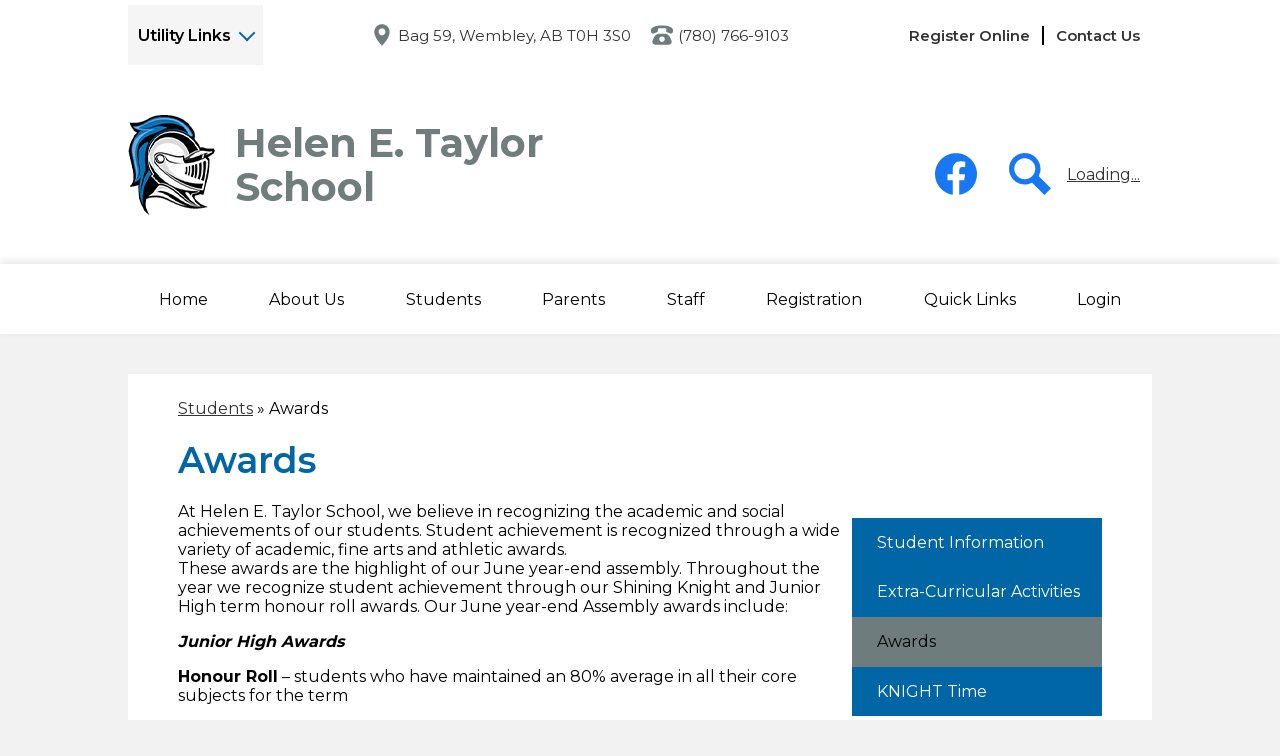

--- FILE ---
content_type: text/css
request_url: https://het.pwpsd.ca/shared/main.css
body_size: 3491
content:
.shuffle1-container {
  position: relative;
  z-index: 1;
  width: 100%;
}

.shuffle1-container.content-container {
  padding: 0;
}

.shuffle1-container .shuffle-main {
  z-index: 1;
  width: 100%;
}

.shuffle1-container .shuffle-main .slick-list {
  margin: 0;
  height: 100%;
  width: 100%;
}

.shuffle1-container .shuffle-main .slick-track {
  height: 100%;
}

.shuffle1-container .shuffle-main .shuffle-slide {
  position: relative;
  margin: 0;
}

.shuffle1-container .shuffle-main .shuffle-caption {
  position: absolute;
  left: 0;
  right: 0;
  padding: .5em;
  background-color: rgba(0, 0, 0, 0.5);
  color: white;
}

@media screen and (max-width: 767px) {
  .shuffle1-container .shuffle-main .shuffle-caption {
    display: none;
  }
}

.shuffle1-container .shuffle-main .shuffle-caption a {
  color: inherit;
}

.shuffle1-container .shuffle-main .shuffle-caption.caption-position-top {
  top: 0;
}

.shuffle1-container .shuffle-main .shuffle-caption.caption-position-bottom {
  bottom: 0;
}

.shuffle1-container .shuffle-main.navshuffle-position-top .shuffle-caption.caption-position-top {
  top: calc(54px + 1em);
}

.shuffle1-container .shuffle-main.navshuffle-position-bottom .shuffle-caption.caption-position-bottom {
  bottom: calc(54px + 1em);
}

.shuffle1-container .slick-dots {
  position: absolute;
  z-index: 9999;
}

@media screen and (max-width: 767px) {
  .shuffle1-container .slick-dots {
    display: none;
  }
}

.shuffle1-container .slick-dots.slick-dots-bottom, .shuffle1-container .slick-dots.slick-dots-top {
  left: 0;
  width: 100%;
}

.shuffle1-container .slick-dots.slick-dots-bottom {
  bottom: 0;
}

.shuffle1-container .slick-dots.slick-dots-top {
  top: 0;
}

.shuffle1-container .slick-dots.slick-dots-left, .shuffle1-container .slick-dots.slick-dots-right {
  -webkit-box-direction: normal;
  -webkit-box-orient: vertical;
  -webkit-flex-direction: column;
  -ms-flex-direction: column;
  flex-direction: column;
  top: 0;
  height: 100%;
}

.shuffle1-container .slick-dots.slick-dots-left {
  left: 0;
}

.shuffle1-container .slick-dots.slick-dots-right {
  right: 0;
}

.shuffle1-container .shuffle-image {
  width: 100%;
}

.shuffle1-container .shuffle-navigation {
  position: absolute;
  z-index: 9;
  background-color: rgba(0, 0, 0, 0.6);
}

@media screen and (max-width: 767px) {
  .shuffle1-container .shuffle-navigation {
    display: none;
  }
}

.shuffle1-container .shuffle-navigation .slick-list {
  margin: 0;
  padding: 0;
  bottom: 0;
}

.shuffle1-container .shuffle-navigation .slick-track {
  height: 100%;
}

.shuffle1-container .shuffle-navigation .shuffle-slide {
  position: relative;
  display: block;
  height: 50px;
  margin: .5em;
  overflow: hidden;
  border: 2px solid transparent;
}

.shuffle1-container .shuffle-navigation .shuffle-slide.slick-current {
  border-color: black;
}

.shuffle1-container .shuffle-navigation.navigation-position-bottom, .shuffle1-container .shuffle-navigation.navigation-position-top {
  left: 0;
  width: 100%;
}

.shuffle1-container .shuffle-navigation.navigation-position-bottom {
  bottom: 0;
}

.shuffle1-container .shuffle-navigation.navigation-position-top {
  top: 0;
}

.shuffle1-container .error-message {
  padding-top: 1em;
  padding-bottom: 1em;
  text-align: center;
  font-weight: 700;
  font-size: 2rem;
  background: white;
}

@media screen and (min-width: 1024px) {
  .shuffle1-container .shuffle-caption {
    padding: 1em;
  }
}

.shuffle2-container {
  position: fixed;
  z-index: -1;
  top: 0;
  left: 0;
  width: 100%;
  height: 100vh;
}

.shuffle2-container .image {
  width: 100%;
  height: 100%;
  background-position: center center;
  background-size: cover;
  transform: translateZ(0);
}

.quicklinks-container .items-list {
  display: -webkit-box;
  display: -webkit-flex;
  display: -ms-flexbox;
  display: flex;
  -ms-flex-pack: distribute;
  -webkit-justify-content: space-around;
  justify-content: space-around;
  -webkit-flex-wrap: wrap;
  -ms-flex-wrap: wrap;
  flex-wrap: wrap;
  margin: 0;
  padding: 0;
  list-style: none;
}

.quicklinks-container .qlink-inner {
  display: -webkit-box;
  display: -webkit-flex;
  display: -ms-flexbox;
  display: flex;
  -webkit-box-align: center;
  -ms-flex-align: center;
  -webkit-align-items: center;
  align-items: center;
}

.quicklinks-container .qlink-item a {
  display: block;
}

.quicklinks-container .qlink-item svg {
  -webkit-box-flex: none;
  -webkit-flex: none;
  -ms-flex: none;
  flex: none;
  width: 50px;
  height: 50px;
}

.quicklinks-container .qlink-text {
  max-width: 100%;
  font-size: 1.125rem;
}

.quicklinks-container.icon-orientation-vertical {
  text-align: center;
}

.quicklinks-container.icon-orientation-vertical .qlink-inner {
  -webkit-box-direction: normal;
  -webkit-box-orient: vertical;
  -webkit-flex-direction: column;
  -ms-flex-direction: column;
  flex-direction: column;
}

.quicklinks-container.icon-orientation-vertical .qlink-item svg {
  margin-bottom: 24px;
}

.quicklinks-container.icon-orientation-horizontal .qlink-item svg {
  margin-right: 30px;
}

.quicklinks-container.orientation-vertical .items-list {
  -webkit-box-direction: normal;
  -webkit-box-orient: vertical;
  -webkit-flex-direction: column;
  -ms-flex-direction: column;
  flex-direction: column;
}

.news1-container:not(.slick-container) .items-list {
  display: -webkit-box;
  display: -webkit-flex;
  display: -ms-flexbox;
  display: flex;
  -webkit-box-direction: normal;
  -webkit-box-orient: vertical;
  -webkit-flex-direction: column;
  -ms-flex-direction: column;
  flex-direction: column;
}

.news1-container .news-item-image-holder {
  -webkit-box-flex: none;
  -webkit-flex: none;
  -ms-flex: none;
  flex: none;
  max-width: 100%;
}

.news1-container .news-item-image {
  display: block;
  max-width: 100%;
  margin: 0 auto;
}

@media screen and (min-width: 768px) {
  .news1-container.thumbnail-orientation-horizontal .item {
    display: -webkit-box;
    display: -webkit-flex;
    display: -ms-flexbox;
    display: flex;
    -webkit-box-align: start;
    -ms-flex-align: start;
    -webkit-align-items: flex-start;
    align-items: flex-start;
  }
  .news1-container.thumbnail-orientation-horizontal .news-item-image-holder {
    max-width: 250px;
    margin-right: 15px;
  }
}

@media screen and (min-width: 1024px) {
  .news1-container.orientation-horizontal .items-list {
    -webkit-box-direction: normal;
    -webkit-box-orient: horizontal;
    -webkit-flex-direction: row;
    -ms-flex-direction: row;
    flex-direction: row;
  }
}

.events1-container .item {
  display: -webkit-box;
  display: -webkit-flex;
  display: -ms-flexbox;
  display: flex;
  -webkit-box-direction: normal;
  -webkit-box-orient: vertical;
  -webkit-flex-direction: column;
  -ms-flex-direction: column;
  flex-direction: column;
  -webkit-box-align: center;
  -ms-flex-align: center;
  -webkit-align-items: center;
  align-items: center;
}

.events1-container .items-list {
  display: -webkit-box;
  display: -webkit-flex;
  display: -ms-flexbox;
  display: flex;
  -webkit-box-direction: normal;
  -webkit-box-orient: vertical;
  -webkit-flex-direction: column;
  -ms-flex-direction: column;
  flex-direction: column;
  -ms-flex-pack: distribute;
  -webkit-justify-content: space-around;
  justify-content: space-around;
}

.events1-container .event-date {
  display: -webkit-box;
  display: -webkit-flex;
  display: -ms-flexbox;
  display: flex;
  -webkit-box-direction: normal;
  -webkit-box-orient: vertical;
  -webkit-flex-direction: column;
  -ms-flex-direction: column;
  flex-direction: column;
  -webkit-box-pack: center;
  -ms-flex-pack: center;
  -webkit-justify-content: center;
  justify-content: center;
  -webkit-box-align: center;
  -ms-flex-align: center;
  -webkit-align-items: center;
  align-items: center;
  -webkit-box-flex: none;
  -webkit-flex: none;
  -ms-flex: none;
  flex: none;
  width: 110px;
  height: 110px;
  margin-bottom: 20px;
  text-transform: uppercase;
}

.events1-container .event-date .event-month {
  font-size: 1.125em;
}

.events1-container .event-date .event-day {
  font-size: 2.25em;
}

.events1-container.date-orientation-vertical .item {
  text-align: center;
}

@media screen and (min-width: 768px) {
  .events1-container.date-orientation-horizontal .event-date {
    margin-bottom: 0;
    margin-right: 20px;
  }
  .events1-container.date-orientation-horizontal .item {
    -webkit-box-direction: normal;
    -webkit-box-orient: horizontal;
    -webkit-flex-direction: row;
    -ms-flex-direction: row;
    flex-direction: row;
  }
}

@media screen and (min-width: 1024px) {
  .events1-container.orientation-horizontal .items-list {
    -webkit-box-direction: normal;
    -webkit-box-orient: horizontal;
    -webkit-flex-direction: row;
    -ms-flex-direction: row;
    flex-direction: row;
  }
  .events1-container.orientation-horizontal .item {
    -webkit-box-flex: 1;
    -webkit-flex: 1;
    -ms-flex: 1;
    flex: 1;
  }
}

.social-widget-container .section-title svg {
  width: 32px;
  height: 32px;
  margin: 8px;
}

.social-widget-container .section-title.icon-only .section-title-inner {
  display: inline-block;
  overflow: hidden;
}

.social-widget-container .section-title.icon-only .section-title-inner svg {
  display: block;
  width: 32px;
  height: 32px;
  padding: 8px;
}

.infographic-container .items-list {
  display: -webkit-box;
  display: -webkit-flex;
  display: -ms-flexbox;
  display: flex;
  -ms-flex-pack: distribute;
  -webkit-justify-content: space-around;
  justify-content: space-around;
  -webkit-flex-wrap: wrap;
  -ms-flex-wrap: wrap;
  flex-wrap: wrap;
  margin: 0;
  padding: 0;
  list-style: none;
}

.infographic-container .infographic-item {
  display: -webkit-box;
  display: -webkit-flex;
  display: -ms-flexbox;
  display: flex;
  -webkit-box-direction: normal;
  -webkit-box-orient: vertical;
  -webkit-flex-direction: column;
  -ms-flex-direction: column;
  flex-direction: column;
  -webkit-box-align: center;
  -ms-flex-align: center;
  -webkit-align-items: center;
  align-items: center;
  text-align: center;
}

.infographic-container .infographic-item svg {
  -webkit-box-flex: none;
  -webkit-flex: none;
  -ms-flex: none;
  flex: none;
  width: 50px;
  height: 50px;
  margin-bottom: 24px;
}

.infographic-container .item-inner {
  display: -webkit-box;
  display: -webkit-flex;
  display: -ms-flexbox;
  display: flex;
  -webkit-box-direction: normal;
  -webkit-box-orient: vertical;
  -webkit-flex-direction: column;
  -ms-flex-direction: column;
  flex-direction: column;
  -webkit-box-align: center;
  -ms-flex-align: center;
  -webkit-align-items: center;
  align-items: center;
  max-width: 100%;
}

.infographic-container .info-number,
.infographic-container .info-text {
  max-width: 100%;
}

.infographic-container .info-number {
  font-size: 1.5rem;
}

.infographic-container .info-text {
  font-size: 1.125rem;
}

.infographic-container.orientation-vertical .items-list {
  -webkit-box-direction: normal;
  -webkit-box-orient: vertical;
  -webkit-flex-direction: column;
  -ms-flex-direction: column;
  flex-direction: column;
}

@media screen and (min-width: 768px) {
  .infographic-container .infographic-item {
    width: auto;
    max-width: none;
  }
  .infographic-container.icon-orientation-horizontal .infographic-item {
    -webkit-box-direction: normal;
    -webkit-box-orient: horizontal;
    -webkit-flex-direction: row;
    -ms-flex-direction: row;
    flex-direction: row;
    text-align: left;
  }
  .infographic-container.icon-orientation-horizontal .infographic-item svg {
    margin-right: 30px;
    margin-bottom: 0;
  }
}

body:not(.index) {
  background-color: #f2f2f2;
}

body #header_main {
  background-color: white;
}

body #header_main .header-logo.logo-replacement a {
  margin: 40px auto;
  width: 58px;
  height: 66.66667px;
  background-image: url("/pics/header_logo.png");
}

@media screen and (min-width: 768px) {
  body #header_main .header-logo.logo-replacement a {
    margin: 0;
    width: 87px;
    height: 100px;
  }
}

body #header_main .header-logo:not(.logo-replacement) a:before {
  width: 87px;
  height: 100px;
  background-image: url("/pics/header_logo.png");
}

body #header_main .icon-only {
  display: inline-block;
  vertical-align: middle;
  transform: perspective(1px) translateZ(0);
  box-shadow: 0 0 1px rgba(0, 0, 0, 0);
  z-index: 0;
  overflow: hidden;
  position: relative;
}

body #header_main .icon-only:before {
  content: "";
  display: block;
  position: absolute;
  z-index: -1;
  background: #0066a5;
  height: 4px;
  transition-duration: 0.3s;
  transition-timing-function: ease-out;
}

body #header_main .icon-only:before {
  left: 51%;
  right: 51%;
  bottom: 0;
  transition-property: left, right;
}

body #header_main .icon-only:hover:before, body #header_main .icon-only:focus:before {
  left: 0;
  right: 0;
}

body #header_main .sitenav-main {
  color: white;
}

body #header_main .sitenav-main .nav-menu {
  background: #0066a5;
}

body #header_main .sitenav-main .nav-mobile-toggle {
  height: 44px;
  width: 44px;
}

body #header_main .sitenav-main .nav-mobile-toggle .nav-mobile-toggle-inner, body #header_main .sitenav-main .nav-mobile-toggle:before, body #header_main .sitenav-main .nav-mobile-toggle:after {
  left: 8px;
  width: calc(100% - 16px);
  height: 5px;
  background-color: #0066a5;
}

body #header_main .sitenav-main .nav-mobile-toggle .nav-mobile-toggle-inner {
  top: calc(50% - 2.5px);
}

body #header_main .sitenav-main .nav-mobile-toggle:before {
  top: 8px;
}

body #header_main .sitenav-main .nav-mobile-toggle:after {
  bottom: 8px;
}

body #header_main .sitenav-main .nav-mobile-toggle.animated.open:before {
  top: calc(50% - 2.5px);
}

body #header_main .sitenav-main .nav-mobile-toggle.animated.open:after {
  bottom: calc(50% - 2.5px);
}

body #header_main .sitenav-main .nav-item > a {
  height: 42px;
  padding: 0 10px;
  font-size: 1.125em;
  font-weight: 700;
  color: white;
}

body #header_main .sitenav-main .nav-item > a:focus, body #header_main .sitenav-main .nav-item > a:hover, body #header_main .sitenav-main .nav-item > a.open {
  color: black;
  background-color: #6f7c7d;
}

body #header_main .sitenav-main .sub-nav a {
  color: white;
}

body #header_main .sitenav-main .sub-nav a:focus, body #header_main .sitenav-main .sub-nav a:hover, body #header_main .sitenav-main .sub-nav a.open {
  color: black;
  background-color: #6f7c7d;
}

@media screen and (max-width: 1023px) {
  body #header_main .sitenav-main .icon-only svg {
    display: none;
  }
}

@media screen and (min-width: 1024px) {
  body #header_main .sitenav-main .nav-menu {
    background: transparent;
  }
  body #header_main .sitenav-main.column .nav-menu, body #header_main .sitenav-main.megamenu .nav-menu {
    -ms-flex-pack: distribute;
    -webkit-justify-content: space-around;
    justify-content: space-around;
    top: auto;
    max-height: none;
    overflow: visible;
  }
  body #header_main .sitenav-main.column .nav-item.item-only svg, body #header_main .sitenav-main.megamenu .nav-item.item-only svg {
    height: 1em;
    fill: black;
  }
  body #header_main .sitenav-main.column .nav-item.item-only .icon-only-text, body #header_main .sitenav-main.megamenu .nav-item.item-only .icon-only-text {
    position: absolute;
    width: 1px;
    height: 1px;
    margin: -1px;
    padding: 0;
    border: 0;
    overflow: hidden;
    clip: rect(0 0 0 0);
  }
  body #header_main .sitenav-main.column .nav-item.item-only a:hover svg, body #header_main .sitenav-main.column .nav-item.item-only a:focus svg, body #header_main .sitenav-main.column .nav-item.item-only a.open svg, body #header_main .sitenav-main.megamenu .nav-item.item-only a:hover svg, body #header_main .sitenav-main.megamenu .nav-item.item-only a:focus svg, body #header_main .sitenav-main.megamenu .nav-item.item-only a.open svg {
    fill: black;
  }
  body #header_main .sitenav-main.column .nav-item > a, body #header_main .sitenav-main.megamenu .nav-item > a {
    text-align: center;
    color: black;
    background: transparent;
  }
  body #header_main .sitenav-main.column .nav-item > a:hover, body #header_main .sitenav-main.column .nav-item > a:focus, body #header_main .sitenav-main.column .nav-item > a.open, body #header_main .sitenav-main.megamenu .nav-item > a:hover, body #header_main .sitenav-main.megamenu .nav-item > a:focus, body #header_main .sitenav-main.megamenu .nav-item > a.open {
    background-color: #6f7c7d;
    color: black;
  }
  body #header_main .sitenav-main.column .sub-nav, body #header_main .sitenav-main.megamenu .sub-nav {
    background-color: #0066a5;
  }
  body #header_main .sitenav-main.column .nav-item:nth-last-child(1) .sub-nav:focus, body #header_main .sitenav-main.column .nav-item:nth-last-child(1) .sub-nav.open {
    left: auto;
    right: 0;
  }
  body #header_main .sitenav-main.megamenu .sub-nav {
    box-sizing: border-box;
    width: 100%;
    max-width: 1024px;
    padding: 20px;
  }
  body #header_main .sitenav-main.megamenu .sub-nav .sub-nav-group {
    width: 65%;
  }
  body #header_main .sitenav-main.megamenu .sub-nav .mm-extra-content {
    width: calc(100% - 65%);
  }
}

body #header_main .sitenav-main.nav-group .nav-item .sub-nav a {
  background-color: whitesmoke;
  color: black;
  transition: .3s ease;
}

body #header_main .sitenav-main.nav-group .nav-item .sub-nav a:hover, body #header_main .sitenav-main.nav-group .nav-item .sub-nav a:focus {
  background-color: #6f7c7d;
  color: black;
}

body #header_main #topbar_nav {
  color: black;
}

body #header_main #topbar_nav .nav-menu {
  background: #6f7c7d;
}

body #header_main #topbar_nav .nav-mobile-toggle {
  height: 44px;
  width: 44px;
}

body #header_main #topbar_nav .nav-mobile-toggle .nav-mobile-toggle-inner, body #header_main #topbar_nav .nav-mobile-toggle:before, body #header_main #topbar_nav .nav-mobile-toggle:after {
  left: 8px;
  width: calc(100% - 16px);
  height: 5px;
  background-color: #0066a5;
}

body #header_main #topbar_nav .nav-mobile-toggle .nav-mobile-toggle-inner {
  top: calc(50% - 2.5px);
}

body #header_main #topbar_nav .nav-mobile-toggle:before {
  top: 8px;
}

body #header_main #topbar_nav .nav-mobile-toggle:after {
  bottom: 8px;
}

body #header_main #topbar_nav .nav-mobile-toggle.animated.open:before {
  top: calc(50% - 2.5px);
}

body #header_main #topbar_nav .nav-mobile-toggle.animated.open:after {
  bottom: calc(50% - 2.5px);
}

body #header_main #topbar_nav .nav-item > a {
  height: 42px;
  padding: 0 10px;
  font-size: 1.125em;
  font-weight: 700;
  color: black;
}

body #header_main #topbar_nav .nav-item > a:focus, body #header_main #topbar_nav .nav-item > a:hover, body #header_main #topbar_nav .nav-item > a.open {
  color: white;
  background-color: #0066a5;
}

body #header_main #topbar_nav .sub-nav a {
  color: black;
}

body #header_main #topbar_nav .sub-nav a:focus, body #header_main #topbar_nav .sub-nav a:hover, body #header_main #topbar_nav .sub-nav a.open {
  color: white;
  background-color: #0066a5;
}

@media screen and (max-width: 1023px) {
  body #header_main #topbar_nav .icon-only svg {
    display: none;
  }
}

@media screen and (min-width: 1024px) {
  body #header_main #topbar_nav .nav-menu {
    background: transparent;
  }
  body #header_main #topbar_nav.column .nav-menu, body #header_main #topbar_nav.megamenu .nav-menu {
    -ms-flex-pack: distribute;
    -webkit-justify-content: space-around;
    justify-content: space-around;
    top: auto;
    max-height: none;
    overflow: visible;
  }
  body #header_main #topbar_nav.column .nav-item.item-only svg, body #header_main #topbar_nav.megamenu .nav-item.item-only svg {
    height: 1em;
    fill: #0066a5;
  }
  body #header_main #topbar_nav.column .nav-item.item-only .icon-only-text, body #header_main #topbar_nav.megamenu .nav-item.item-only .icon-only-text {
    position: absolute;
    width: 1px;
    height: 1px;
    margin: -1px;
    padding: 0;
    border: 0;
    overflow: hidden;
    clip: rect(0 0 0 0);
  }
  body #header_main #topbar_nav.column .nav-item.item-only a:hover svg, body #header_main #topbar_nav.column .nav-item.item-only a:focus svg, body #header_main #topbar_nav.column .nav-item.item-only a.open svg, body #header_main #topbar_nav.megamenu .nav-item.item-only a:hover svg, body #header_main #topbar_nav.megamenu .nav-item.item-only a:focus svg, body #header_main #topbar_nav.megamenu .nav-item.item-only a.open svg {
    fill: white;
  }
  body #header_main #topbar_nav.column .nav-item > a, body #header_main #topbar_nav.megamenu .nav-item > a {
    text-align: center;
    color: #0066a5;
    background: transparent;
  }
  body #header_main #topbar_nav.column .nav-item > a:hover, body #header_main #topbar_nav.column .nav-item > a:focus, body #header_main #topbar_nav.column .nav-item > a.open, body #header_main #topbar_nav.megamenu .nav-item > a:hover, body #header_main #topbar_nav.megamenu .nav-item > a:focus, body #header_main #topbar_nav.megamenu .nav-item > a.open {
    background-color: #0066a5;
    color: white;
  }
  body #header_main #topbar_nav.column .sub-nav, body #header_main #topbar_nav.megamenu .sub-nav {
    background-color: #6f7c7d;
  }
  body #header_main #topbar_nav.column .nav-item:nth-last-child(1) .sub-nav:focus, body #header_main #topbar_nav.column .nav-item:nth-last-child(1) .sub-nav.open {
    left: auto;
    right: 0;
  }
  body #header_main #topbar_nav.megamenu .sub-nav {
    box-sizing: border-box;
    width: 100%;
    max-width: 1024px;
    padding: 20px;
  }
  body #header_main #topbar_nav.megamenu .sub-nav .sub-nav-group {
    width: 65%;
  }
  body #header_main #topbar_nav.megamenu .sub-nav .mm-extra-content {
    width: calc(100% - 65%);
  }
}

body #header_main #topbar_nav .nav-item > a {
  background-color: whitesmoke;
  color: black;
}

body #header_main #topbar_nav .nav-item > a:after {
  content: "";
  display: block;
  margin-top: -4px;
  margin-left: 10px;
  width: 10px;
  height: 10px;
  border-top: 2px solid #0066a5;
  border-right: 2px solid #0066a5;
  background: transparent;
  transform: rotate(-225deg);
}

body #header_main #topbar_nav .nav-item > a:hover, body #header_main #topbar_nav .nav-item > a:focus, body #header_main #topbar_nav .nav-item > a.open {
  background-color: #0066a5;
  color: white;
}

body #header_main #topbar_nav .nav-item > a:hover:after, body #header_main #topbar_nav .nav-item > a:focus:after, body #header_main #topbar_nav .nav-item > a.open:after {
  border-color: white;
}

body #header_main #topbar_nav .nav-item .sub-nav a {
  background-color: whitesmoke;
}

body #header_main #topbar_nav .nav-item .sub-nav a:hover, body #header_main #topbar_nav .nav-item .sub-nav a:focus {
  background-color: #0066a5;
  color: white;
}

body #header_main .links_header .link-item a:hover, body #header_main .links_header .link-item a:focus {
  background-color: #6f7c7d;
}

body #header_main .footer-info-block svg {
  fill: #6f7c7d;
}

@media screen and (min-width: 1024px) {
  body #header_main .school-name-inner {
    width: 350px;
    line-height: 1.1em;
  }
}

body .slick-container .slick-dots li button:before {
  color: #0066a5;
}

body .slick-container .slick-dots.number-dots li button {
  background: #0066a5;
}

body .slick-container .slick-dots.number-dots li.slick-active button {
  color: #0066a5;
}

body .slick-container .slick-dots li.slick-active button:before {
  color: #6f7c7d;
}

body .slick-container .slick-dots.number-dots li button {
  color: #6f7c7d;
}

body .slick-container .slick-dots.number-dots li.slick-active button {
  background: #6f7c7d;
}

body .content-container .section-title {
  color: #0066a5;
}

body .content-container .read-more-link {
  background-color: #0066a5;
  color: white;
}

body .content-container .read-more-link:hover, body .content-container .read-more-link:focus {
  background-color: #6f7c7d;
  color: black;
  text-decoration: none;
}

body #content_main {
  box-shadow: none;
}

body #content_main .pageTitle {
  color: #0066a5;
}

body #content_main .right-column-page-navigation {
  background: #0066a5;
}

body #content_main .right-column-page-navigation li a {
  color: white;
}

body #content_main .right-column-page-navigation li.active a {
  background-color: #6f7c7d;
  color: black;
}

body #row_qlinks, body #row_events {
  background-color: rgba(255, 255, 255, 0.92);
}

body #row_news, body #row_social {
  background-color: whitesmoke;
}

body #row_qlinks2, body #row_logos {
  background-color: white;
}

body #row_qlinks .content-container {
  background-color: whitesmoke;
}

body #row_qlinks .content-container .items-list {
  color: #6f7c7d;
}

body #row_qlinks .content-container .items-list a {
  display: inline-block;
  vertical-align: middle;
  transform: perspective(1px) translateZ(0);
  box-shadow: 0 0 1px rgba(0, 0, 0, 0);
  z-index: 0;
  transition-duration: 0.5s;
  transition-property: color;
  position: relative;
}

body #row_qlinks .content-container .items-list a:before {
  content: "";
  display: block;
  position: absolute;
  width: 100%;
  height: 100%;
  top: 0;
  left: 0;
  z-index: -1;
  background: #6f7c7d;
  transition-property: transform;
  transition-duration: 0.5s;
  transition-timing-function: ease-out;
}

body #row_qlinks .content-container .items-list a:hover, body #row_qlinks .content-container .items-list a:focus {
  color: black;
}

body #row_qlinks .content-container .items-list a:hover:before, body #row_qlinks .content-container .items-list a:focus:before {
  transition-timing-function: cubic-bezier(0.52, 1.64, 0.37, 0.66);
}

body #row_qlinks .content-container .items-list a:before {
  transform: scaleX(0);
  transform-origin: 0 50%;
}

body #row_qlinks .content-container .items-list a:hover:before, body #row_qlinks .content-container .items-list a:focus:before {
  transform: scaleX(1);
}

body #row_qlinks2 .items-list .qlink-item a {
  transition: .3s ease;
}

body #row_qlinks2 .items-list .qlink-item a:hover, body #row_qlinks2 .items-list .qlink-item a:focus {
  background-color: #0066a5;
  color: white;
}

body #row_qlinks2 .items-list .qlink-item a:hover svg, body #row_qlinks2 .items-list .qlink-item a:focus svg {
  fill: white;
}

body #row_qlinks2 .items-list .qlink-item a svg {
  transition: .3s ease;
  fill: #6f7c7d;
}

body #row_events .section-title {
  color: black;
}

body #row_events .event-date {
  background-image: url(/pics/calendar.png);
}

body #row_events .read-more-link {
  background-color: #6f7c7d;
  color: white;
}

body #row_events .read-more-link:hover, body #row_events .read-more-link:focus {
  background-color: #0066a5;
  color: white;
}

body #row_social .section-title {
  background-color: #0066a5;
  color: white;
}

body #row_social .widget-container-inner {
  background-color: white;
}

body #footer_main {
  border-top: 5px solid #6f7c7d;
  background-color: rgba(255, 255, 255, 0.92);
}

body #footer_main:before {
  background-color: #0066a5;
}

body #footer_main .icon-only {
  display: inline-block;
  vertical-align: middle;
  transform: perspective(1px) translateZ(0);
  box-shadow: 0 0 1px rgba(0, 0, 0, 0);
  z-index: 0;
  overflow: hidden;
  position: relative;
}

body #footer_main .icon-only:before {
  content: "";
  display: block;
  position: absolute;
  z-index: -1;
  background: #0066a5;
  height: 4px;
  transition-duration: 0.3s;
  transition-timing-function: ease-out;
}

body #footer_main .icon-only:before {
  left: 51%;
  right: 51%;
  bottom: 0;
  transition-property: left, right;
}

body #footer_main .icon-only:hover:before, body #footer_main .icon-only:focus:before {
  left: 0;
  right: 0;
}

body #footer_main .footer-logo.logo-replacement {
  margin: 10px auto;
  width: 58px;
  height: 66.66667px;
  background-image: url("/pics/header_logo.png");
}

@media screen and (min-width: 768px) {
  body #footer_main .footer-logo.logo-replacement {
    width: 87px;
    height: 100px;
  }
}

@media screen and (min-width: 1024px) {
  body #footer_main .footer-logo.logo-replacement {
    margin: 0;
  }
}

body #footer_main .footer-logo:not(.logo-replacement):before {
  width: 87px;
  height: 100px;
  background-image: url("/pics/header_logo.png");
}

body #footer_main .site-search-field {
  height: 45px;
  background-color: white;
}

body #footer_main .site-search-field .site-search-field-input {
  height: 45px;
  width: 150px;
  padding: 0 10px;
  line-height: 45px;
  color: inherit;
}

body #footer_main .site-search-field .site-search-field-input::-webkit-input-placeholder {
  color: inherit;
}

body #footer_main .site-search-field .site-search-field-input::-webkit-search-decoration {
  -webkit-appearance: none;
}

body #footer_main .site-search-field .site-search-button svg {
  width: 39px;
  height: 39px;
  padding: 3px;
  fill: white;
}

body #footer_main .site-search-field .site-search-button {
  width: 44px;
  background-color: #6f7c7d;
}

body #footer_main .site-search-field .site-search-button svg {
  width: 20px;
  height: 20px;
}

body #footer_main .edlio-login-link {
  color: #0066a5;
  font-size: 1.25em;
  height: 1.25em;
  line-height: 1.25em;
}

body #footer_main .edlio-login-link .edlio-logo {
  border-right-color: #0066a5;
}

body #footer_main .edlio-login-link .edlio-logo svg {
  fill: #0066a5;
}

body #footer_main .edlio-login-link:hover, body #footer_main .edlio-login-link:focus {
  color: #6f7c7d;
}

body #footer_main .edlio-login-link:hover .edlio-logo, body #footer_main .edlio-login-link:focus .edlio-logo {
  border-color: #6f7c7d;
}

body #footer_main .edlio-login-link:hover .edlio-logo svg, body #footer_main .edlio-login-link:focus .edlio-logo svg {
  fill: #6f7c7d;
}

body #footer_main .powered-by-edlio-logo svg {
  fill: rgba(111, 124, 125, 0.5);
}

body #mobile_nav {
  background: #0066a5;
}

body #mobile_nav a {
  color: white;
}

body #mobile_nav a svg {
  fill: white;
}

body #mobile_nav a:hover, body #mobile_nav a:focus {
  color: #6f7c7d;
}

body #mobile_nav a:hover svg, body #mobile_nav a:focus svg {
  fill: #6f7c7d;
}

#bus_status_widget {
  width: auto !important;
}
